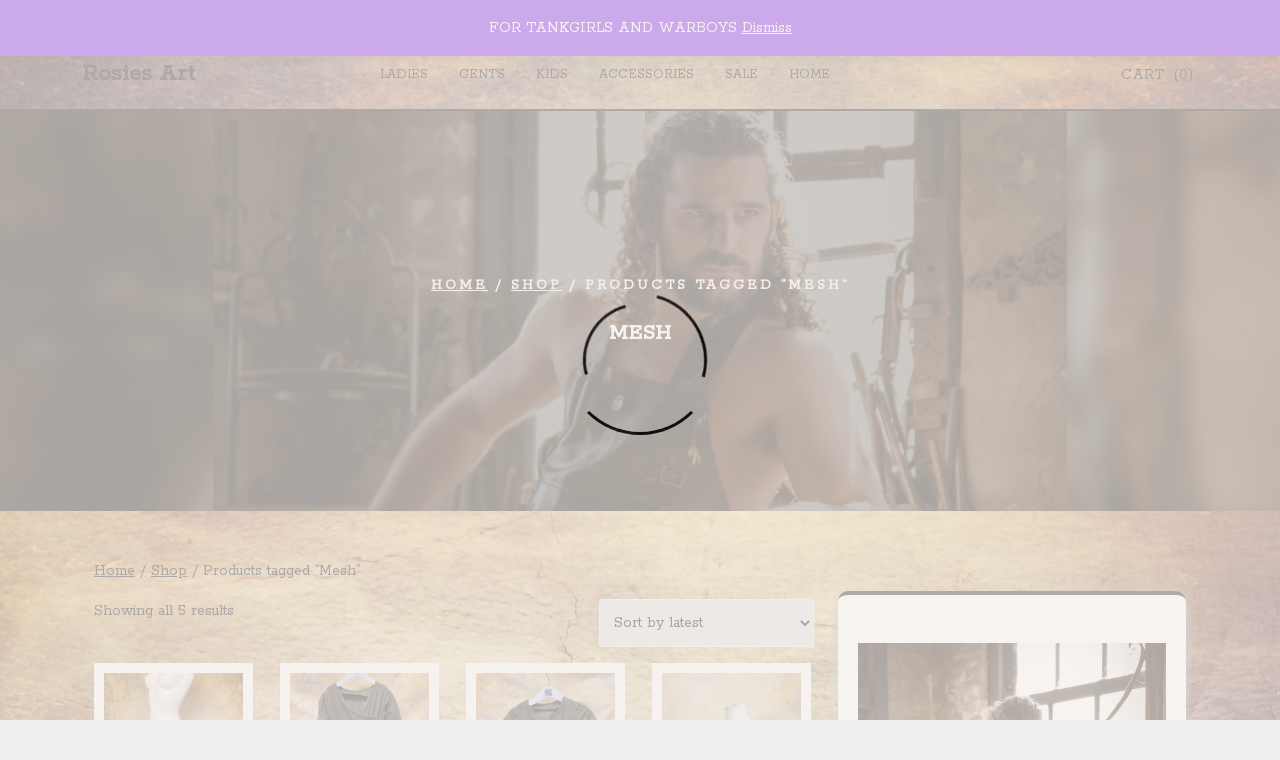

--- FILE ---
content_type: text/html; charset=UTF-8
request_url: https://www.rosiesart.nl/product-tag/mesh/
body_size: 15258
content:
<!DOCTYPE html>
<html lang="en-US" class="no-js no-svg">
<head>
	<meta charset="UTF-8">
	<meta name="viewport" content="width=device-width, initial-scale=1">
	<title>Mesh &#8211; Rosies Art</title>
<meta name='robots' content='max-image-preview:large' />
	<style>img:is([sizes="auto" i], [sizes^="auto," i]) { contain-intrinsic-size: 3000px 1500px }</style>
	<script>window._wca = window._wca || [];</script>
<link rel='dns-prefetch' href='//stats.wp.com' />
<link rel='dns-prefetch' href='//fonts.googleapis.com' />
<link rel="alternate" type="application/rss+xml" title="Rosies Art &raquo; Feed" href="https://www.rosiesart.nl/feed/" />
<link rel="alternate" type="application/rss+xml" title="Rosies Art &raquo; Comments Feed" href="https://www.rosiesart.nl/comments/feed/" />
<link rel="alternate" type="application/rss+xml" title="Rosies Art &raquo; Mesh Tag Feed" href="https://www.rosiesart.nl/product-tag/mesh/feed/" />
<script type="text/javascript">
/* <![CDATA[ */
window._wpemojiSettings = {"baseUrl":"https:\/\/s.w.org\/images\/core\/emoji\/16.0.1\/72x72\/","ext":".png","svgUrl":"https:\/\/s.w.org\/images\/core\/emoji\/16.0.1\/svg\/","svgExt":".svg","source":{"concatemoji":"https:\/\/www.rosiesart.nl\/wp-includes\/js\/wp-emoji-release.min.js?ver=6.8.3"}};
/*! This file is auto-generated */
!function(s,n){var o,i,e;function c(e){try{var t={supportTests:e,timestamp:(new Date).valueOf()};sessionStorage.setItem(o,JSON.stringify(t))}catch(e){}}function p(e,t,n){e.clearRect(0,0,e.canvas.width,e.canvas.height),e.fillText(t,0,0);var t=new Uint32Array(e.getImageData(0,0,e.canvas.width,e.canvas.height).data),a=(e.clearRect(0,0,e.canvas.width,e.canvas.height),e.fillText(n,0,0),new Uint32Array(e.getImageData(0,0,e.canvas.width,e.canvas.height).data));return t.every(function(e,t){return e===a[t]})}function u(e,t){e.clearRect(0,0,e.canvas.width,e.canvas.height),e.fillText(t,0,0);for(var n=e.getImageData(16,16,1,1),a=0;a<n.data.length;a++)if(0!==n.data[a])return!1;return!0}function f(e,t,n,a){switch(t){case"flag":return n(e,"\ud83c\udff3\ufe0f\u200d\u26a7\ufe0f","\ud83c\udff3\ufe0f\u200b\u26a7\ufe0f")?!1:!n(e,"\ud83c\udde8\ud83c\uddf6","\ud83c\udde8\u200b\ud83c\uddf6")&&!n(e,"\ud83c\udff4\udb40\udc67\udb40\udc62\udb40\udc65\udb40\udc6e\udb40\udc67\udb40\udc7f","\ud83c\udff4\u200b\udb40\udc67\u200b\udb40\udc62\u200b\udb40\udc65\u200b\udb40\udc6e\u200b\udb40\udc67\u200b\udb40\udc7f");case"emoji":return!a(e,"\ud83e\udedf")}return!1}function g(e,t,n,a){var r="undefined"!=typeof WorkerGlobalScope&&self instanceof WorkerGlobalScope?new OffscreenCanvas(300,150):s.createElement("canvas"),o=r.getContext("2d",{willReadFrequently:!0}),i=(o.textBaseline="top",o.font="600 32px Arial",{});return e.forEach(function(e){i[e]=t(o,e,n,a)}),i}function t(e){var t=s.createElement("script");t.src=e,t.defer=!0,s.head.appendChild(t)}"undefined"!=typeof Promise&&(o="wpEmojiSettingsSupports",i=["flag","emoji"],n.supports={everything:!0,everythingExceptFlag:!0},e=new Promise(function(e){s.addEventListener("DOMContentLoaded",e,{once:!0})}),new Promise(function(t){var n=function(){try{var e=JSON.parse(sessionStorage.getItem(o));if("object"==typeof e&&"number"==typeof e.timestamp&&(new Date).valueOf()<e.timestamp+604800&&"object"==typeof e.supportTests)return e.supportTests}catch(e){}return null}();if(!n){if("undefined"!=typeof Worker&&"undefined"!=typeof OffscreenCanvas&&"undefined"!=typeof URL&&URL.createObjectURL&&"undefined"!=typeof Blob)try{var e="postMessage("+g.toString()+"("+[JSON.stringify(i),f.toString(),p.toString(),u.toString()].join(",")+"));",a=new Blob([e],{type:"text/javascript"}),r=new Worker(URL.createObjectURL(a),{name:"wpTestEmojiSupports"});return void(r.onmessage=function(e){c(n=e.data),r.terminate(),t(n)})}catch(e){}c(n=g(i,f,p,u))}t(n)}).then(function(e){for(var t in e)n.supports[t]=e[t],n.supports.everything=n.supports.everything&&n.supports[t],"flag"!==t&&(n.supports.everythingExceptFlag=n.supports.everythingExceptFlag&&n.supports[t]);n.supports.everythingExceptFlag=n.supports.everythingExceptFlag&&!n.supports.flag,n.DOMReady=!1,n.readyCallback=function(){n.DOMReady=!0}}).then(function(){return e}).then(function(){var e;n.supports.everything||(n.readyCallback(),(e=n.source||{}).concatemoji?t(e.concatemoji):e.wpemoji&&e.twemoji&&(t(e.twemoji),t(e.wpemoji)))}))}((window,document),window._wpemojiSettings);
/* ]]> */
</script>
<style id='wp-emoji-styles-inline-css' type='text/css'>

	img.wp-smiley, img.emoji {
		display: inline !important;
		border: none !important;
		box-shadow: none !important;
		height: 1em !important;
		width: 1em !important;
		margin: 0 0.07em !important;
		vertical-align: -0.1em !important;
		background: none !important;
		padding: 0 !important;
	}
</style>
<link rel='stylesheet' id='wp-block-library-css' href='https://www.rosiesart.nl/wp-includes/css/dist/block-library/style.min.css?ver=6.8.3' type='text/css' media='all' />
<style id='wp-block-library-theme-inline-css' type='text/css'>
.wp-block-audio :where(figcaption){color:#555;font-size:13px;text-align:center}.is-dark-theme .wp-block-audio :where(figcaption){color:#ffffffa6}.wp-block-audio{margin:0 0 1em}.wp-block-code{border:1px solid #ccc;border-radius:4px;font-family:Menlo,Consolas,monaco,monospace;padding:.8em 1em}.wp-block-embed :where(figcaption){color:#555;font-size:13px;text-align:center}.is-dark-theme .wp-block-embed :where(figcaption){color:#ffffffa6}.wp-block-embed{margin:0 0 1em}.blocks-gallery-caption{color:#555;font-size:13px;text-align:center}.is-dark-theme .blocks-gallery-caption{color:#ffffffa6}:root :where(.wp-block-image figcaption){color:#555;font-size:13px;text-align:center}.is-dark-theme :root :where(.wp-block-image figcaption){color:#ffffffa6}.wp-block-image{margin:0 0 1em}.wp-block-pullquote{border-bottom:4px solid;border-top:4px solid;color:currentColor;margin-bottom:1.75em}.wp-block-pullquote cite,.wp-block-pullquote footer,.wp-block-pullquote__citation{color:currentColor;font-size:.8125em;font-style:normal;text-transform:uppercase}.wp-block-quote{border-left:.25em solid;margin:0 0 1.75em;padding-left:1em}.wp-block-quote cite,.wp-block-quote footer{color:currentColor;font-size:.8125em;font-style:normal;position:relative}.wp-block-quote:where(.has-text-align-right){border-left:none;border-right:.25em solid;padding-left:0;padding-right:1em}.wp-block-quote:where(.has-text-align-center){border:none;padding-left:0}.wp-block-quote.is-large,.wp-block-quote.is-style-large,.wp-block-quote:where(.is-style-plain){border:none}.wp-block-search .wp-block-search__label{font-weight:700}.wp-block-search__button{border:1px solid #ccc;padding:.375em .625em}:where(.wp-block-group.has-background){padding:1.25em 2.375em}.wp-block-separator.has-css-opacity{opacity:.4}.wp-block-separator{border:none;border-bottom:2px solid;margin-left:auto;margin-right:auto}.wp-block-separator.has-alpha-channel-opacity{opacity:1}.wp-block-separator:not(.is-style-wide):not(.is-style-dots){width:100px}.wp-block-separator.has-background:not(.is-style-dots){border-bottom:none;height:1px}.wp-block-separator.has-background:not(.is-style-wide):not(.is-style-dots){height:2px}.wp-block-table{margin:0 0 1em}.wp-block-table td,.wp-block-table th{word-break:normal}.wp-block-table :where(figcaption){color:#555;font-size:13px;text-align:center}.is-dark-theme .wp-block-table :where(figcaption){color:#ffffffa6}.wp-block-video :where(figcaption){color:#555;font-size:13px;text-align:center}.is-dark-theme .wp-block-video :where(figcaption){color:#ffffffa6}.wp-block-video{margin:0 0 1em}:root :where(.wp-block-template-part.has-background){margin-bottom:0;margin-top:0;padding:1.25em 2.375em}
</style>
<style id='classic-theme-styles-inline-css' type='text/css'>
/*! This file is auto-generated */
.wp-block-button__link{color:#fff;background-color:#32373c;border-radius:9999px;box-shadow:none;text-decoration:none;padding:calc(.667em + 2px) calc(1.333em + 2px);font-size:1.125em}.wp-block-file__button{background:#32373c;color:#fff;text-decoration:none}
</style>
<link rel='stylesheet' id='mediaelement-css' href='https://www.rosiesart.nl/wp-includes/js/mediaelement/mediaelementplayer-legacy.min.css?ver=4.2.17' type='text/css' media='all' />
<link rel='stylesheet' id='wp-mediaelement-css' href='https://www.rosiesart.nl/wp-includes/js/mediaelement/wp-mediaelement.min.css?ver=6.8.3' type='text/css' media='all' />
<style id='jetpack-sharing-buttons-style-inline-css' type='text/css'>
.jetpack-sharing-buttons__services-list{display:flex;flex-direction:row;flex-wrap:wrap;gap:0;list-style-type:none;margin:5px;padding:0}.jetpack-sharing-buttons__services-list.has-small-icon-size{font-size:12px}.jetpack-sharing-buttons__services-list.has-normal-icon-size{font-size:16px}.jetpack-sharing-buttons__services-list.has-large-icon-size{font-size:24px}.jetpack-sharing-buttons__services-list.has-huge-icon-size{font-size:36px}@media print{.jetpack-sharing-buttons__services-list{display:none!important}}.editor-styles-wrapper .wp-block-jetpack-sharing-buttons{gap:0;padding-inline-start:0}ul.jetpack-sharing-buttons__services-list.has-background{padding:1.25em 2.375em}
</style>
<style id='global-styles-inline-css' type='text/css'>
:root{--wp--preset--aspect-ratio--square: 1;--wp--preset--aspect-ratio--4-3: 4/3;--wp--preset--aspect-ratio--3-4: 3/4;--wp--preset--aspect-ratio--3-2: 3/2;--wp--preset--aspect-ratio--2-3: 2/3;--wp--preset--aspect-ratio--16-9: 16/9;--wp--preset--aspect-ratio--9-16: 9/16;--wp--preset--color--black: #000000;--wp--preset--color--cyan-bluish-gray: #abb8c3;--wp--preset--color--white: #ffffff;--wp--preset--color--pale-pink: #f78da7;--wp--preset--color--vivid-red: #cf2e2e;--wp--preset--color--luminous-vivid-orange: #ff6900;--wp--preset--color--luminous-vivid-amber: #fcb900;--wp--preset--color--light-green-cyan: #7bdcb5;--wp--preset--color--vivid-green-cyan: #00d084;--wp--preset--color--pale-cyan-blue: #8ed1fc;--wp--preset--color--vivid-cyan-blue: #0693e3;--wp--preset--color--vivid-purple: #9b51e0;--wp--preset--gradient--vivid-cyan-blue-to-vivid-purple: linear-gradient(135deg,rgba(6,147,227,1) 0%,rgb(155,81,224) 100%);--wp--preset--gradient--light-green-cyan-to-vivid-green-cyan: linear-gradient(135deg,rgb(122,220,180) 0%,rgb(0,208,130) 100%);--wp--preset--gradient--luminous-vivid-amber-to-luminous-vivid-orange: linear-gradient(135deg,rgba(252,185,0,1) 0%,rgba(255,105,0,1) 100%);--wp--preset--gradient--luminous-vivid-orange-to-vivid-red: linear-gradient(135deg,rgba(255,105,0,1) 0%,rgb(207,46,46) 100%);--wp--preset--gradient--very-light-gray-to-cyan-bluish-gray: linear-gradient(135deg,rgb(238,238,238) 0%,rgb(169,184,195) 100%);--wp--preset--gradient--cool-to-warm-spectrum: linear-gradient(135deg,rgb(74,234,220) 0%,rgb(151,120,209) 20%,rgb(207,42,186) 40%,rgb(238,44,130) 60%,rgb(251,105,98) 80%,rgb(254,248,76) 100%);--wp--preset--gradient--blush-light-purple: linear-gradient(135deg,rgb(255,206,236) 0%,rgb(152,150,240) 100%);--wp--preset--gradient--blush-bordeaux: linear-gradient(135deg,rgb(254,205,165) 0%,rgb(254,45,45) 50%,rgb(107,0,62) 100%);--wp--preset--gradient--luminous-dusk: linear-gradient(135deg,rgb(255,203,112) 0%,rgb(199,81,192) 50%,rgb(65,88,208) 100%);--wp--preset--gradient--pale-ocean: linear-gradient(135deg,rgb(255,245,203) 0%,rgb(182,227,212) 50%,rgb(51,167,181) 100%);--wp--preset--gradient--electric-grass: linear-gradient(135deg,rgb(202,248,128) 0%,rgb(113,206,126) 100%);--wp--preset--gradient--midnight: linear-gradient(135deg,rgb(2,3,129) 0%,rgb(40,116,252) 100%);--wp--preset--font-size--small: 13px;--wp--preset--font-size--medium: 20px;--wp--preset--font-size--large: 36px;--wp--preset--font-size--x-large: 42px;--wp--preset--spacing--20: 0.44rem;--wp--preset--spacing--30: 0.67rem;--wp--preset--spacing--40: 1rem;--wp--preset--spacing--50: 1.5rem;--wp--preset--spacing--60: 2.25rem;--wp--preset--spacing--70: 3.38rem;--wp--preset--spacing--80: 5.06rem;--wp--preset--shadow--natural: 6px 6px 9px rgba(0, 0, 0, 0.2);--wp--preset--shadow--deep: 12px 12px 50px rgba(0, 0, 0, 0.4);--wp--preset--shadow--sharp: 6px 6px 0px rgba(0, 0, 0, 0.2);--wp--preset--shadow--outlined: 6px 6px 0px -3px rgba(255, 255, 255, 1), 6px 6px rgba(0, 0, 0, 1);--wp--preset--shadow--crisp: 6px 6px 0px rgba(0, 0, 0, 1);}:where(.is-layout-flex){gap: 0.5em;}:where(.is-layout-grid){gap: 0.5em;}body .is-layout-flex{display: flex;}.is-layout-flex{flex-wrap: wrap;align-items: center;}.is-layout-flex > :is(*, div){margin: 0;}body .is-layout-grid{display: grid;}.is-layout-grid > :is(*, div){margin: 0;}:where(.wp-block-columns.is-layout-flex){gap: 2em;}:where(.wp-block-columns.is-layout-grid){gap: 2em;}:where(.wp-block-post-template.is-layout-flex){gap: 1.25em;}:where(.wp-block-post-template.is-layout-grid){gap: 1.25em;}.has-black-color{color: var(--wp--preset--color--black) !important;}.has-cyan-bluish-gray-color{color: var(--wp--preset--color--cyan-bluish-gray) !important;}.has-white-color{color: var(--wp--preset--color--white) !important;}.has-pale-pink-color{color: var(--wp--preset--color--pale-pink) !important;}.has-vivid-red-color{color: var(--wp--preset--color--vivid-red) !important;}.has-luminous-vivid-orange-color{color: var(--wp--preset--color--luminous-vivid-orange) !important;}.has-luminous-vivid-amber-color{color: var(--wp--preset--color--luminous-vivid-amber) !important;}.has-light-green-cyan-color{color: var(--wp--preset--color--light-green-cyan) !important;}.has-vivid-green-cyan-color{color: var(--wp--preset--color--vivid-green-cyan) !important;}.has-pale-cyan-blue-color{color: var(--wp--preset--color--pale-cyan-blue) !important;}.has-vivid-cyan-blue-color{color: var(--wp--preset--color--vivid-cyan-blue) !important;}.has-vivid-purple-color{color: var(--wp--preset--color--vivid-purple) !important;}.has-black-background-color{background-color: var(--wp--preset--color--black) !important;}.has-cyan-bluish-gray-background-color{background-color: var(--wp--preset--color--cyan-bluish-gray) !important;}.has-white-background-color{background-color: var(--wp--preset--color--white) !important;}.has-pale-pink-background-color{background-color: var(--wp--preset--color--pale-pink) !important;}.has-vivid-red-background-color{background-color: var(--wp--preset--color--vivid-red) !important;}.has-luminous-vivid-orange-background-color{background-color: var(--wp--preset--color--luminous-vivid-orange) !important;}.has-luminous-vivid-amber-background-color{background-color: var(--wp--preset--color--luminous-vivid-amber) !important;}.has-light-green-cyan-background-color{background-color: var(--wp--preset--color--light-green-cyan) !important;}.has-vivid-green-cyan-background-color{background-color: var(--wp--preset--color--vivid-green-cyan) !important;}.has-pale-cyan-blue-background-color{background-color: var(--wp--preset--color--pale-cyan-blue) !important;}.has-vivid-cyan-blue-background-color{background-color: var(--wp--preset--color--vivid-cyan-blue) !important;}.has-vivid-purple-background-color{background-color: var(--wp--preset--color--vivid-purple) !important;}.has-black-border-color{border-color: var(--wp--preset--color--black) !important;}.has-cyan-bluish-gray-border-color{border-color: var(--wp--preset--color--cyan-bluish-gray) !important;}.has-white-border-color{border-color: var(--wp--preset--color--white) !important;}.has-pale-pink-border-color{border-color: var(--wp--preset--color--pale-pink) !important;}.has-vivid-red-border-color{border-color: var(--wp--preset--color--vivid-red) !important;}.has-luminous-vivid-orange-border-color{border-color: var(--wp--preset--color--luminous-vivid-orange) !important;}.has-luminous-vivid-amber-border-color{border-color: var(--wp--preset--color--luminous-vivid-amber) !important;}.has-light-green-cyan-border-color{border-color: var(--wp--preset--color--light-green-cyan) !important;}.has-vivid-green-cyan-border-color{border-color: var(--wp--preset--color--vivid-green-cyan) !important;}.has-pale-cyan-blue-border-color{border-color: var(--wp--preset--color--pale-cyan-blue) !important;}.has-vivid-cyan-blue-border-color{border-color: var(--wp--preset--color--vivid-cyan-blue) !important;}.has-vivid-purple-border-color{border-color: var(--wp--preset--color--vivid-purple) !important;}.has-vivid-cyan-blue-to-vivid-purple-gradient-background{background: var(--wp--preset--gradient--vivid-cyan-blue-to-vivid-purple) !important;}.has-light-green-cyan-to-vivid-green-cyan-gradient-background{background: var(--wp--preset--gradient--light-green-cyan-to-vivid-green-cyan) !important;}.has-luminous-vivid-amber-to-luminous-vivid-orange-gradient-background{background: var(--wp--preset--gradient--luminous-vivid-amber-to-luminous-vivid-orange) !important;}.has-luminous-vivid-orange-to-vivid-red-gradient-background{background: var(--wp--preset--gradient--luminous-vivid-orange-to-vivid-red) !important;}.has-very-light-gray-to-cyan-bluish-gray-gradient-background{background: var(--wp--preset--gradient--very-light-gray-to-cyan-bluish-gray) !important;}.has-cool-to-warm-spectrum-gradient-background{background: var(--wp--preset--gradient--cool-to-warm-spectrum) !important;}.has-blush-light-purple-gradient-background{background: var(--wp--preset--gradient--blush-light-purple) !important;}.has-blush-bordeaux-gradient-background{background: var(--wp--preset--gradient--blush-bordeaux) !important;}.has-luminous-dusk-gradient-background{background: var(--wp--preset--gradient--luminous-dusk) !important;}.has-pale-ocean-gradient-background{background: var(--wp--preset--gradient--pale-ocean) !important;}.has-electric-grass-gradient-background{background: var(--wp--preset--gradient--electric-grass) !important;}.has-midnight-gradient-background{background: var(--wp--preset--gradient--midnight) !important;}.has-small-font-size{font-size: var(--wp--preset--font-size--small) !important;}.has-medium-font-size{font-size: var(--wp--preset--font-size--medium) !important;}.has-large-font-size{font-size: var(--wp--preset--font-size--large) !important;}.has-x-large-font-size{font-size: var(--wp--preset--font-size--x-large) !important;}
:where(.wp-block-post-template.is-layout-flex){gap: 1.25em;}:where(.wp-block-post-template.is-layout-grid){gap: 1.25em;}
:where(.wp-block-columns.is-layout-flex){gap: 2em;}:where(.wp-block-columns.is-layout-grid){gap: 2em;}
:root :where(.wp-block-pullquote){font-size: 1.5em;line-height: 1.6;}
</style>
<link rel='stylesheet' id='scroll-top-css-css' href='https://www.rosiesart.nl/wp-content/plugins/scroll-top/assets/css/scroll-top.css?ver=1.5.5' type='text/css' media='all' />
<link rel='stylesheet' id='woocommerce-layout-css' href='https://www.rosiesart.nl/wp-content/plugins/woocommerce/assets/css/woocommerce-layout.css?ver=10.2.2' type='text/css' media='all' />
<style id='woocommerce-layout-inline-css' type='text/css'>

	.infinite-scroll .woocommerce-pagination {
		display: none;
	}
</style>
<link rel='stylesheet' id='woocommerce-smallscreen-css' href='https://www.rosiesart.nl/wp-content/plugins/woocommerce/assets/css/woocommerce-smallscreen.css?ver=10.2.2' type='text/css' media='only screen and (max-width: 768px)' />
<link rel='stylesheet' id='woocommerce-general-css' href='https://www.rosiesart.nl/wp-content/plugins/woocommerce/assets/css/woocommerce.css?ver=10.2.2' type='text/css' media='all' />
<style id='woocommerce-inline-inline-css' type='text/css'>
.woocommerce form .form-row .required { visibility: visible; }
</style>
<link rel='stylesheet' id='brands-styles-css' href='https://www.rosiesart.nl/wp-content/plugins/woocommerce/assets/css/brands.css?ver=10.2.2' type='text/css' media='all' />
<link rel='stylesheet' id='boutique-designer-shop-headings-fonts-css' href='//fonts.googleapis.com/css?family=Rokkitt%3A400&#038;ver=6.8.3' type='text/css' media='all' />
<link rel='stylesheet' id='boutique-designer-shop-body-fonts-css' href='//fonts.googleapis.com/css?family=Rokkitt%3A400&#038;ver=6.8.3' type='text/css' media='all' />
<link rel='stylesheet' id='boutique-designer-shop-fonts-css' href='//fonts.googleapis.com/css?family=Arsenal%3Aital%2Cwght%400%2C400%3B0%2C700%3B1%2C400%3B1%2C700%7CJost%3Aital%2Cwght%400%2C100%3B0%2C200%3B0%2C300%3B0%2C400%3B0%2C500%3B0%2C600%3B0%2C700%3B0%2C800%3B0%2C900%3B1%2C100%3B1%2C200%3B1%2C300%3B1%2C400%3B1%2C500%3B1%2C600%3B1%2C700%3B1%2C800%3B1%2C900&#038;ver=6.8.3' type='text/css' media='all' />
<link rel='stylesheet' id='bootstrap-style-css' href='https://www.rosiesart.nl/wp-content/themes/boutique-designer-shop/assets/css/bootstrap.css?ver=6.8.3' type='text/css' media='all' />
<link rel='stylesheet' id='boutique-designer-shop-style-css' href='https://www.rosiesart.nl/wp-content/themes/boutique-designer-shop/style.css?ver=6.8.3' type='text/css' media='all' />
<style id='boutique-designer-shop-style-inline-css' type='text/css'>
.scroll-top button{}.scroll-top .scrollup{background-color: #121212 !important;border-color: #121212;}nav#top_gb_menu ul li a{text-transform: uppercase ;}#slider .carousel-caption{text-align:left; left:15%; right:30%}@media screen and (max-width:1199px){#slider .carousel-caption{right: 20%; left: 15%} }@media screen and (max-width:991px){#slider .carousel-caption{right: 15%; left: 15%} }.fixed_header.fixed {position: static;}.custom-logo-link img{max-width: 250px;}body{max-width: 100%;}.site-info{text-align:center;}#slider .home-btn {}@media screen and (max-width: 600px) {}.scrollup {}@media screen and (max-width: 600px) {}.archieve_breadcrumb {}@media screen and (max-width: 600px) {}.single_breadcrumb {}@media screen and (max-width: 600px) {}.woocommerce-breadcrumb {}@media screen and (max-width: 600px) {}:root {--theme-color: #121212;--theme-text-color: #121212;--theme-second-color: #f4eee9;--theme-footer-color: #121212;--theme-color-white: #ffffff;}#slider img {opacity: 1}#slider .carousel-caption h2 {color: #ffffff;}#slider .carousel-caption h3 {color: #ffffff;}#slider .slider-excerpt {color: #ffffff;}.logo h1,.site-title,.site-title a,.logo h1 a{font-size: 25px;}p.site-description{font-size: 15px;}.gb_nav_menu li a{font-size: 14px;}

        .header-image, .woocommerce-page .single-post-image {
			background-image:url('https://www.rosiesart.nl/wp-content/uploads/2024/01/cropped-Untitled-1-scaled-1.jpg');
			background-position: top;
			background-size:cover;
			background-repeat:no-repeat;
		}
h1, h2, h3, h4, h5, h6 { font-family: Rokkitt; }
body, button, input, select, textarea { font-family: Rokkitt !important; }

</style>
<link rel='stylesheet' id='font-awesome-style-css' href='https://www.rosiesart.nl/wp-content/themes/boutique-designer-shop/assets/css/fontawesome-all.css?ver=6.8.3' type='text/css' media='all' />
<link rel='stylesheet' id='boutique-designer-shop-block-style-css' href='https://www.rosiesart.nl/wp-content/themes/boutique-designer-shop/assets/css/blocks.css?ver=6.8.3' type='text/css' media='all' />
<link rel='stylesheet' id='boutique-designer-shop-animate-css-css' href='https://www.rosiesart.nl/wp-content/themes/boutique-designer-shop/assets/css/animate.css?ver=6.8.3' type='text/css' media='all' />
<script type="text/javascript" src="https://www.rosiesart.nl/wp-includes/js/jquery/jquery.min.js?ver=3.7.1" id="jquery-core-js"></script>
<script type="text/javascript" src="https://www.rosiesart.nl/wp-includes/js/jquery/jquery-migrate.min.js?ver=3.4.1" id="jquery-migrate-js"></script>
<script type="text/javascript" src="https://www.rosiesart.nl/wp-content/plugins/woocommerce/assets/js/jquery-blockui/jquery.blockUI.min.js?ver=2.7.0-wc.10.2.2" id="jquery-blockui-js" defer="defer" data-wp-strategy="defer"></script>
<script type="text/javascript" id="wc-add-to-cart-js-extra">
/* <![CDATA[ */
var wc_add_to_cart_params = {"ajax_url":"\/wp-admin\/admin-ajax.php","wc_ajax_url":"\/?wc-ajax=%%endpoint%%","i18n_view_cart":"View cart","cart_url":"https:\/\/www.rosiesart.nl\/cart\/","is_cart":"","cart_redirect_after_add":"no"};
/* ]]> */
</script>
<script type="text/javascript" src="https://www.rosiesart.nl/wp-content/plugins/woocommerce/assets/js/frontend/add-to-cart.min.js?ver=10.2.2" id="wc-add-to-cart-js" defer="defer" data-wp-strategy="defer"></script>
<script type="text/javascript" src="https://www.rosiesart.nl/wp-content/plugins/woocommerce/assets/js/js-cookie/js.cookie.min.js?ver=2.1.4-wc.10.2.2" id="js-cookie-js" defer="defer" data-wp-strategy="defer"></script>
<script type="text/javascript" id="woocommerce-js-extra">
/* <![CDATA[ */
var woocommerce_params = {"ajax_url":"\/wp-admin\/admin-ajax.php","wc_ajax_url":"\/?wc-ajax=%%endpoint%%","i18n_password_show":"Show password","i18n_password_hide":"Hide password"};
/* ]]> */
</script>
<script type="text/javascript" src="https://www.rosiesart.nl/wp-content/plugins/woocommerce/assets/js/frontend/woocommerce.min.js?ver=10.2.2" id="woocommerce-js" defer="defer" data-wp-strategy="defer"></script>
<script type="text/javascript" id="WCPAY_ASSETS-js-extra">
/* <![CDATA[ */
var wcpayAssets = {"url":"https:\/\/www.rosiesart.nl\/wp-content\/plugins\/woocommerce-payments\/dist\/"};
/* ]]> */
</script>
<script type="text/javascript" src="https://www.rosiesart.nl/wp-content/themes/boutique-designer-shop/assets/js/theme-script.js?ver=1" id="boutique-designer-shop-custom.js-js"></script>
<script type="text/javascript" src="https://www.rosiesart.nl/wp-content/themes/boutique-designer-shop/assets/js/navigation-focus.js?ver=1" id="boutique-designer-shop-navigation-focus-js"></script>
<script type="text/javascript" src="https://www.rosiesart.nl/wp-content/themes/boutique-designer-shop/assets/js/bootstrap.js?ver=1" id="bootstrap-js-js"></script>
<script type="text/javascript" src="https://www.rosiesart.nl/wp-content/themes/boutique-designer-shop/assets/js/wow.js?ver=1" id="boutique-designer-shop-wow-js-js"></script>
<script type="text/javascript" src="https://stats.wp.com/s-202548.js" id="woocommerce-analytics-js" defer="defer" data-wp-strategy="defer"></script>
<link rel="https://api.w.org/" href="https://www.rosiesart.nl/wp-json/" /><link rel="alternate" title="JSON" type="application/json" href="https://www.rosiesart.nl/wp-json/wp/v2/product_tag/223" /><link rel="EditURI" type="application/rsd+xml" title="RSD" href="https://www.rosiesart.nl/xmlrpc.php?rsd" />
<meta name="generator" content="WordPress 6.8.3" />
<meta name="generator" content="WooCommerce 10.2.2" />
<!-- Scroll To Top -->
<style id="scrolltop-custom-style">
		#scrollUp {border-radius:3px;opacity:0.7;bottom:20px;right:20px;background:#000000;;}
		#scrollUp:hover{opacity:1;}
        .top-icon{stroke:#ffffff;}
        
		
		</style>
<!-- End Scroll Top - https://wordpress.org/plugins/scroll-top/ -->
	<style>img#wpstats{display:none}</style>
			<noscript><style>.woocommerce-product-gallery{ opacity: 1 !important; }</style></noscript>
	<style type="text/css" id="custom-background-css">
body.custom-background { background-color: #efefef; background-image: url("https://www.rosiesart.nl/wp-content/uploads/2024/01/texture_305_by_sirius_sdz-d5uhnal.jpg"); background-position: left top; background-size: auto; background-repeat: repeat; background-attachment: scroll; }
</style>
	<link rel="icon" href="https://www.rosiesart.nl/wp-content/uploads/2023/04/cropped-Harness-Kali-Moonshade-sidefront-32x32.jpg" sizes="32x32" />
<link rel="icon" href="https://www.rosiesart.nl/wp-content/uploads/2023/04/cropped-Harness-Kali-Moonshade-sidefront-192x192.jpg" sizes="192x192" />
<link rel="apple-touch-icon" href="https://www.rosiesart.nl/wp-content/uploads/2023/04/cropped-Harness-Kali-Moonshade-sidefront-180x180.jpg" />
<meta name="msapplication-TileImage" content="https://www.rosiesart.nl/wp-content/uploads/2023/04/cropped-Harness-Kali-Moonshade-sidefront-270x270.jpg" />
</head>

<body class="archive tax-product_tag term-mesh term-223 custom-background wp-embed-responsive wp-theme-boutique-designer-shop theme-boutique-designer-shop woocommerce woocommerce-page woocommerce-demo-store woocommerce-no-js hfeed has-header-image has-sidebar page-two-column">

<p role="complementary" aria-label="Store notice" class="woocommerce-store-notice demo_store" data-notice-id="ad7647556b2eb7261cc6745019d700c3" style="display:none;">FOR TANKGIRLS AND WARBOYS <a role="button" href="#" class="woocommerce-store-notice__dismiss-link">Dismiss</a></p>	<a class="skip-link screen-reader-text" href="#content">Skip to content</a>
						<div id="preloader" class="circle">
				<div id="loader"></div>
			</div>
				<div id="page" class="site">
		<div id="header">
			<div class="wrap_figure">
				<div class="top_bar py-2 wow slideInDown text-md-start text-center">
					<div class="container">
						<div class="row">
							<div class="col-lg-7 col-md-7 col-sm-12 align-self-center top-text">
															</div>
							<div class="col-lg-5 col-md-5 col-sm-12 align-self-center">
								<div class="row">
																			<div class="col-lg-8 col-md-7 col-6 align-self-center top-info text-md-end text-start">
											<p class="mb-0"><a href="mailto:rosiesartandmore@gmail.com">
                    							rosiesartandmore@gmail.com                  							</a></p>
										</div>
																										</div>
							</div>
						</div>
					</div>
				</div>
				<div class="menu_header fixed_header py-3 wow slideInUp">
					<div class="container">
						<div class="row">
							<div class="col-lg-3 col-sm-5 col-12 align-self-center">
								<div class="logo text-center text-sm-start">
							        				              								                						                  																				                      		<p class="site-title"><a href="https://www.rosiesart.nl/" rel="home">Rosies Art</a></p>
																	                  								                					                					                				              									    </div>
							</div>
							<div class="col-lg-7 col-sm-2 col-6 align-self-center ">
								<div class="toggle-menu gb_menu text-sm-center text-start">
									<button onclick="boutique_designer_shop_gb_Menu_open()" class="gb_toggle p-2"><i class="fas fa-bars"></i></button>
								</div>
				   				
<div id="gb_responsive" class="nav side_gb_nav">
	<nav id="top_gb_menu" class="gb_nav_menu" role="navigation" aria-label="Menu">
		<div class="gb_navigation clearfix"><ul id="menu-shop" class="clearfix mobile_nav mb-0 px-0"><li id="menu-item-114" class="menu-item menu-item-type-taxonomy menu-item-object-product_cat menu-item-114"><a href="https://www.rosiesart.nl/product-category/ladies/">Ladies</a></li>
<li id="menu-item-115" class="menu-item menu-item-type-taxonomy menu-item-object-product_cat menu-item-115"><a href="https://www.rosiesart.nl/product-category/gents/">Gents</a></li>
<li id="menu-item-116" class="menu-item menu-item-type-taxonomy menu-item-object-product_cat menu-item-116"><a href="https://www.rosiesart.nl/product-category/kids/">Kids</a></li>
<li id="menu-item-117" class="menu-item menu-item-type-taxonomy menu-item-object-product_cat menu-item-117"><a href="https://www.rosiesart.nl/product-category/accessories/">Accessories</a></li>
<li id="menu-item-118" class="menu-item menu-item-type-taxonomy menu-item-object-product_cat menu-item-118"><a href="https://www.rosiesart.nl/product-category/sale/">Sale</a></li>
<li id="menu-item-692" class="menu-item menu-item-type-post_type menu-item-object-page menu-item-home menu-item-692"><a href="https://www.rosiesart.nl/">Home</a></li>
</ul></div>		<a href="javascript:void(0)" class="closebtn gb_menu" onclick="boutique_designer_shop_gb_Menu_close()">x<span class="screen-reader-text">Close Menu</span></a>
	</nav>	
</div>							</div>
							<div class="col-lg-2 col-sm-5 col-6 top-cart ps-0 align-self-center text-end">
																																					<a href="https://www.rosiesart.nl/cart/" class="header-cart"><i class="fas fa-shopping-cart"></i><span>CART</span><span>(0)</span></a>
																								</div>
						</div>
					</div>
				</div>
			</div>
		</div>
	</div>

<header class="page-header">
	<div class="header-image"></div>
	<div class="internal-div">
		<div class="bread_crumb archieve_breadcrumb align-self-center text-center"><nav class="woocommerce-breadcrumb" aria-label="Breadcrumb"><a href="https://www.rosiesart.nl">Home</a> / <a href="https://www.rosiesart.nl/shop/">Shop</a> / Products tagged &ldquo;Mesh&rdquo;</nav></div>
		<h1 class="page-title mt-4 text-center">Mesh</h1>  
	</div>
</header>

<main id="content">
	<div class="container mt-5">
		<div class="row m-0">
							<div class="col-lg-8 col-md-8">
					<div id="primary" class="content-area boutique-designer-shop"><main id="main" class="site-main" role="main"><nav class="woocommerce-breadcrumb" aria-label="Breadcrumb"><a href="https://www.rosiesart.nl">Home</a> / <a href="https://www.rosiesart.nl/shop/">Shop</a> / Products tagged &ldquo;Mesh&rdquo;</nav>					<header class="woocommerce-products-header">
						<header class="woocommerce-products-header">
			<h1 class="woocommerce-products-header__title page-title">Mesh</h1>
	
	</header>
					</header>

					<div class="woocommerce-notices-wrapper"></div><p class="woocommerce-result-count" role="alert" aria-relevant="all" data-is-sorted-by="true">
	Showing all 5 results<span class="screen-reader-text">Sorted by latest</span></p>
<form class="woocommerce-ordering" method="get">
		<select
		name="orderby"
		class="orderby"
					aria-label="Shop order"
			>
					<option value="popularity" >Sort by popularity</option>
					<option value="date"  selected='selected'>Sort by latest</option>
					<option value="price" >Sort by price: low to high</option>
					<option value="price-desc" >Sort by price: high to low</option>
			</select>
	<input type="hidden" name="paged" value="1" />
	</form>
<ul class="products columns-4">
<li class="product type-product post-1395 status-publish first instock product_cat-ladies product_cat-skirts product_tag-apocalyptic product_tag-army product_tag-cosplay product_tag-cyberpunk product_tag-depthcharger product_tag-dystopia product_tag-dystopian product_tag-endtime product_tag-fallout product_tag-fantasy product_tag-furyroad product_tag-grey product_tag-hankerchief product_tag-long-skirt product_tag-mad-max product_tag-medium product_tag-mesh product_tag-nukacola product_tag-post-apoc product_tag-post-apocalyptic product_tag-postapoc product_tag-postapocalypse product_tag-postapocalyptic product_tag-postapocalypticworld product_tag-s product_tag-size-m product_tag-skirt product_tag-small product_tag-trailblazer product_tag-vittoria product_tag-wasteland product_tag-wastelander has-post-thumbnail featured sold-individually taxable shipping-taxable purchasable product-type-simple">
	<a href="https://www.rosiesart.nl/shop/skirt-vittoria-trailblazer-size-s-m/" class="woocommerce-LoopProduct-link woocommerce-loop-product__link"><img width="898" height="1197" src="https://www.rosiesart.nl/wp-content/uploads/2024/02/Skirt-Vittoria-Trailblazer-size-S-M-sidefront.jpg" class="attachment-woocommerce_thumbnail size-woocommerce_thumbnail" alt="Skirt Vittoria Trailblazer size S-M" decoding="async" fetchpriority="high" /><h2 class="woocommerce-loop-product__title">Skirt Vittoria Trailblazer size S-M</h2>
	<span class="price"><span class="woocommerce-Price-amount amount"><bdi><span class="woocommerce-Price-currencySymbol">&euro;</span>79.00</bdi></span> <small class="woocommerce-price-suffix">Incl tax.</small></span>
</a><a href="/product-tag/mesh/?add-to-cart=1395" aria-describedby="woocommerce_loop_add_to_cart_link_describedby_1395" data-quantity="1" class="button product_type_simple add_to_cart_button ajax_add_to_cart" data-product_id="1395" data-product_sku="RHODD-145" aria-label="Add to cart: &ldquo;Skirt Vittoria Trailblazer size S-M&rdquo;" rel="nofollow" data-success_message="&ldquo;Skirt Vittoria Trailblazer size S-M&rdquo; has been added to your cart" role="button">Add to cart</a>	<span id="woocommerce_loop_add_to_cart_link_describedby_1395" class="screen-reader-text">
			</span>
</li>
<li class="product type-product post-1180 status-publish instock product_cat-kids product_tag-apocalyptic product_tag-children product_tag-cosplay product_tag-cyberpunk product_tag-dress product_tag-dystopia product_tag-dystopian product_tag-endtime product_tag-fallout product_tag-furyroad product_tag-green product_tag-kids product_tag-mad-max product_tag-mesh product_tag-nini product_tag-nukacola product_tag-pathfinder product_tag-post-apoc product_tag-post-apocalyptic product_tag-postapoc product_tag-postapocalypse product_tag-postapocalyptic product_tag-postapocalypticworld product_tag-size-122 product_tag-size-6 product_tag-wasteland product_tag-wastelander product_tag-wrap has-post-thumbnail featured taxable shipping-taxable purchasable product-type-simple">
	<a href="https://www.rosiesart.nl/shop/dress-nini-pathfinder-size-122/" class="woocommerce-LoopProduct-link woocommerce-loop-product__link"><img width="898" height="1197" src="https://www.rosiesart.nl/wp-content/uploads/2024/01/Dress-Nini-Pathfinder-size-122-front.jpg" class="attachment-woocommerce_thumbnail size-woocommerce_thumbnail" alt="Dress Nini Pathfinder size 122" decoding="async" /><h2 class="woocommerce-loop-product__title">Dress Nini Pathfinder size 122</h2>
	<span class="price"><span class="woocommerce-Price-amount amount"><bdi><span class="woocommerce-Price-currencySymbol">&euro;</span>34.00</bdi></span> <small class="woocommerce-price-suffix">Incl tax.</small></span>
</a><a href="/product-tag/mesh/?add-to-cart=1180" aria-describedby="woocommerce_loop_add_to_cart_link_describedby_1180" data-quantity="1" class="button product_type_simple add_to_cart_button ajax_add_to_cart" data-product_id="1180" data-product_sku="RHODD-116" aria-label="Add to cart: &ldquo;Dress Nini Pathfinder size 122&rdquo;" rel="nofollow" data-success_message="&ldquo;Dress Nini Pathfinder size 122&rdquo; has been added to your cart" role="button">Add to cart</a>	<span id="woocommerce_loop_add_to_cart_link_describedby_1180" class="screen-reader-text">
			</span>
</li>
<li class="product type-product post-1175 status-publish instock product_cat-kids product_tag-apocalyptic product_tag-children product_tag-cosplay product_tag-cyberpunk product_tag-dress product_tag-dystopia product_tag-dystopian product_tag-endtime product_tag-fallout product_tag-furyroad product_tag-green product_tag-kids product_tag-mad-max product_tag-mesh product_tag-nini product_tag-nukacola product_tag-pathfinder product_tag-post-apoc product_tag-post-apocalyptic product_tag-postapoc product_tag-postapocalypse product_tag-postapocalyptic product_tag-postapocalypticworld product_tag-size-3 product_tag-size-4 product_tag-size-98-104 product_tag-wasteland product_tag-wastelander product_tag-wrap has-post-thumbnail featured taxable shipping-taxable purchasable product-type-simple">
	<a href="https://www.rosiesart.nl/shop/dress-nini-pathfinder-size-98-104/" class="woocommerce-LoopProduct-link woocommerce-loop-product__link"><img width="898" height="1197" src="https://www.rosiesart.nl/wp-content/uploads/2024/01/Dress-nini-Pathfinder-size-98-104-front.jpg" class="attachment-woocommerce_thumbnail size-woocommerce_thumbnail" alt="Dress Nini Pathfinder size 98-104" decoding="async" /><h2 class="woocommerce-loop-product__title">Dress Nini Pathfinder size 98-104</h2>
	<span class="price"><span class="woocommerce-Price-amount amount"><bdi><span class="woocommerce-Price-currencySymbol">&euro;</span>34.00</bdi></span> <small class="woocommerce-price-suffix">Incl tax.</small></span>
</a><a href="/product-tag/mesh/?add-to-cart=1175" aria-describedby="woocommerce_loop_add_to_cart_link_describedby_1175" data-quantity="1" class="button product_type_simple add_to_cart_button ajax_add_to_cart" data-product_id="1175" data-product_sku="RHODD-115" aria-label="Add to cart: &ldquo;Dress Nini Pathfinder size 98-104&rdquo;" rel="nofollow" data-success_message="&ldquo;Dress Nini Pathfinder size 98-104&rdquo; has been added to your cart" role="button">Add to cart</a>	<span id="woocommerce_loop_add_to_cart_link_describedby_1175" class="screen-reader-text">
			</span>
</li>
<li class="product type-product post-579 status-publish last instock product_cat-accessories product_cat-harnesses product_cat-ladies product_cat-tops product_tag-apocalyptic product_tag-bridal product_tag-clouddancer product_tag-cosplay product_tag-cotton product_tag-croptop product_tag-cyberpunk product_tag-dystopia product_tag-dystopian product_tag-endtime product_tag-fallout product_tag-fantasy product_tag-furyroad product_tag-isis product_tag-l product_tag-large product_tag-leather product_tag-m product_tag-mad-max product_tag-medium product_tag-mesh product_tag-moonshade product_tag-nukacola product_tag-offwhite product_tag-post-apoc product_tag-post-apocalyptic product_tag-post-apocalyptic-bride product_tag-postapoc product_tag-postapocalypse product_tag-postapocalyptic product_tag-postapocalypticworld product_tag-sexy product_tag-sexy-wastelander product_tag-top product_tag-wasteland product_tag-wastelander product_tag-white has-post-thumbnail featured taxable shipping-taxable purchasable product-type-simple">
	<a href="https://www.rosiesart.nl/shop/top-isis-clouddancer-size-m-l/" class="woocommerce-LoopProduct-link woocommerce-loop-product__link"><img width="1358" height="1811" src="https://www.rosiesart.nl/wp-content/uploads/2023/04/Top-Isis-Clouddancer-sidefront.jpg" class="attachment-woocommerce_thumbnail size-woocommerce_thumbnail" alt="Top Isis Clouddancer size M-L" decoding="async" loading="lazy" /><h2 class="woocommerce-loop-product__title">Top Isis Clouddancer size M-L</h2>
	<span class="price"><span class="woocommerce-Price-amount amount"><bdi><span class="woocommerce-Price-currencySymbol">&euro;</span>79.00</bdi></span> <small class="woocommerce-price-suffix">Incl tax.</small></span>
</a><a href="/product-tag/mesh/?add-to-cart=579" aria-describedby="woocommerce_loop_add_to_cart_link_describedby_579" data-quantity="1" class="button product_type_simple add_to_cart_button ajax_add_to_cart" data-product_id="579" data-product_sku="RHODD-015-1" aria-label="Add to cart: &ldquo;Top Isis Clouddancer size M-L&rdquo;" rel="nofollow" data-success_message="&ldquo;Top Isis Clouddancer size M-L&rdquo; has been added to your cart" role="button">Add to cart</a>	<span id="woocommerce_loop_add_to_cart_link_describedby_579" class="screen-reader-text">
			</span>
</li>
<li class="product type-product post-485 status-publish first instock product_cat-ladies product_cat-skirts product_tag-apocalyptic product_tag-army product_tag-black product_tag-cosplay product_tag-cyberpunk product_tag-dystopia product_tag-dystopian product_tag-endtime product_tag-fallout product_tag-fantasy product_tag-furyroad product_tag-grey product_tag-m product_tag-macha product_tag-mad-max product_tag-medium product_tag-mesh product_tag-nightcrawler product_tag-nukacola product_tag-post-apoc product_tag-post-apocalyptic product_tag-postapoc product_tag-postapocalypse product_tag-postapocalyptic product_tag-postapocalypticworld product_tag-skirt product_tag-wasteland product_tag-wastelander has-post-thumbnail featured sold-individually taxable shipping-taxable purchasable product-type-simple">
	<a href="https://www.rosiesart.nl/shop/skirt-macha-nightcrawler-size-m/" class="woocommerce-LoopProduct-link woocommerce-loop-product__link"><img width="1200" height="1800" src="https://www.rosiesart.nl/wp-content/uploads/2023/04/342383116_224550083512106_6123138892656714227_n.jpeg" class="attachment-woocommerce_thumbnail size-woocommerce_thumbnail" alt="Skirt Macha Nightcrawler size M" decoding="async" loading="lazy" /><h2 class="woocommerce-loop-product__title">Skirt Macha Nightcrawler size M</h2>
	<span class="price"><span class="woocommerce-Price-amount amount"><bdi><span class="woocommerce-Price-currencySymbol">&euro;</span>89.00</bdi></span> <small class="woocommerce-price-suffix">Incl tax.</small></span>
</a><a href="/product-tag/mesh/?add-to-cart=485" aria-describedby="woocommerce_loop_add_to_cart_link_describedby_485" data-quantity="1" class="button product_type_simple add_to_cart_button ajax_add_to_cart" data-product_id="485" data-product_sku="RHODD-045" aria-label="Add to cart: &ldquo;Skirt Macha Nightcrawler size M&rdquo;" rel="nofollow" data-success_message="&ldquo;Skirt Macha Nightcrawler size M&rdquo; has been added to your cart" role="button">Add to cart</a>	<span id="woocommerce_loop_add_to_cart_link_describedby_485" class="screen-reader-text">
			</span>
</li>
</ul>
</main></div>				</div>
				<div class="col-lg-4 col-md-4">
					
<aside id="sidebar" class="widget-area" role="complementary">
    <section id="block-12" class="widget wow zoomIn widget_block">
<div class="wp-block-group is-nowrap is-layout-flex wp-container-core-group-is-layout-ad2f72ca wp-block-group-is-layout-flex">
<figure class="wp-block-image size-large"><a href="https://www.rosiesart.nl/product-category/gents/"><img loading="lazy" decoding="async" width="998" height="998" src="https://www.rosiesart.nl/wp-content/uploads/2024/01/Apron-anshar-2-1-edited.jpg" alt="" class="wp-image-970" srcset="https://www.rosiesart.nl/wp-content/uploads/2024/01/Apron-anshar-2-1-edited.jpg 998w, https://www.rosiesart.nl/wp-content/uploads/2024/01/Apron-anshar-2-1-edited-300x300.jpg 300w, https://www.rosiesart.nl/wp-content/uploads/2024/01/Apron-anshar-2-1-edited-150x150.jpg 150w, https://www.rosiesart.nl/wp-content/uploads/2024/01/Apron-anshar-2-1-edited-768x768.jpg 768w, https://www.rosiesart.nl/wp-content/uploads/2024/01/Apron-anshar-2-1-edited-100x100.jpg 100w" sizes="auto, (max-width: 998px) 100vw, 998px" /></a></figure>
</div>
</section><section id="block-13" class="widget wow zoomIn widget_block widget_media_image">
<figure class="wp-block-image size-large"><a href="https://www.rosiesart.nl/product-category/ladies/"><img loading="lazy" decoding="async" width="1200" height="1201" src="https://www.rosiesart.nl/wp-content/uploads/2024/01/341550406_244711198086009_6883806568214084519_n-edited.jpeg" alt="" class="wp-image-971" srcset="https://www.rosiesart.nl/wp-content/uploads/2024/01/341550406_244711198086009_6883806568214084519_n-edited.jpeg 1200w, https://www.rosiesart.nl/wp-content/uploads/2024/01/341550406_244711198086009_6883806568214084519_n-edited-300x300.jpeg 300w, https://www.rosiesart.nl/wp-content/uploads/2024/01/341550406_244711198086009_6883806568214084519_n-edited-1024x1024.jpeg 1024w, https://www.rosiesart.nl/wp-content/uploads/2024/01/341550406_244711198086009_6883806568214084519_n-edited-150x150.jpeg 150w, https://www.rosiesart.nl/wp-content/uploads/2024/01/341550406_244711198086009_6883806568214084519_n-edited-768x769.jpeg 768w, https://www.rosiesart.nl/wp-content/uploads/2024/01/341550406_244711198086009_6883806568214084519_n-edited-100x100.jpeg 100w" sizes="auto, (max-width: 1200px) 100vw, 1200px" /></a></figure>
</section><section id="block-14" class="widget wow zoomIn widget_block widget_media_image">
<figure class="wp-block-image size-full"><a href="https://www.rosiesart.nl/product-category/accessories/"><img loading="lazy" decoding="async" width="1358" height="1358" src="https://www.rosiesart.nl/wp-content/uploads/2024/01/Harness-Kali-Moonshade-sidefront-2-edited.jpg" alt="" class="wp-image-972" srcset="https://www.rosiesart.nl/wp-content/uploads/2024/01/Harness-Kali-Moonshade-sidefront-2-edited.jpg 1358w, https://www.rosiesart.nl/wp-content/uploads/2024/01/Harness-Kali-Moonshade-sidefront-2-edited-300x300.jpg 300w, https://www.rosiesart.nl/wp-content/uploads/2024/01/Harness-Kali-Moonshade-sidefront-2-edited-1024x1024.jpg 1024w, https://www.rosiesart.nl/wp-content/uploads/2024/01/Harness-Kali-Moonshade-sidefront-2-edited-150x150.jpg 150w, https://www.rosiesart.nl/wp-content/uploads/2024/01/Harness-Kali-Moonshade-sidefront-2-edited-768x768.jpg 768w, https://www.rosiesart.nl/wp-content/uploads/2024/01/Harness-Kali-Moonshade-sidefront-2-edited-100x100.jpg 100w" sizes="auto, (max-width: 1358px) 100vw, 1358px" /></a></figure>
</section><section id="block-15" class="widget wow zoomIn widget_block widget_media_image">
<figure class="wp-block-image size-full"><a href="https://www.rosiesart.nl/product-category/sale/"><img loading="lazy" decoding="async" width="714" height="714" src="https://www.rosiesart.nl/wp-content/uploads/2024/01/Jacket-Deedee-feathers-size-l-detail-edited.jpg" alt="" class="wp-image-973" srcset="https://www.rosiesart.nl/wp-content/uploads/2024/01/Jacket-Deedee-feathers-size-l-detail-edited.jpg 714w, https://www.rosiesart.nl/wp-content/uploads/2024/01/Jacket-Deedee-feathers-size-l-detail-edited-300x300.jpg 300w, https://www.rosiesart.nl/wp-content/uploads/2024/01/Jacket-Deedee-feathers-size-l-detail-edited-150x150.jpg 150w, https://www.rosiesart.nl/wp-content/uploads/2024/01/Jacket-Deedee-feathers-size-l-detail-edited-100x100.jpg 100w" sizes="auto, (max-width: 714px) 100vw, 714px" /></a></figure>
</section><section id="block-16" class="widget wow zoomIn widget_block widget_media_image">
<figure class="wp-block-image size-full"><a href="https://www.rosiesart.nl/product-category/ladies/fantasy/"><img loading="lazy" decoding="async" width="622" height="622" src="https://www.rosiesart.nl/wp-content/uploads/2024/01/2019_Original_cin_Victorian_Heleen_01_WEB-1-edited.jpg" alt="" class="wp-image-974" srcset="https://www.rosiesart.nl/wp-content/uploads/2024/01/2019_Original_cin_Victorian_Heleen_01_WEB-1-edited.jpg 622w, https://www.rosiesart.nl/wp-content/uploads/2024/01/2019_Original_cin_Victorian_Heleen_01_WEB-1-edited-300x300.jpg 300w, https://www.rosiesart.nl/wp-content/uploads/2024/01/2019_Original_cin_Victorian_Heleen_01_WEB-1-edited-150x150.jpg 150w, https://www.rosiesart.nl/wp-content/uploads/2024/01/2019_Original_cin_Victorian_Heleen_01_WEB-1-edited-100x100.jpg 100w" sizes="auto, (max-width: 622px) 100vw, 622px" /></a></figure>
</section><section id="block-7" class="widget wow zoomIn widget_block">
<div class="wp-block-buttons is-layout-flex wp-block-buttons-is-layout-flex">
<div class="wp-block-button is-style-fill"><a class="wp-block-button__link wp-element-button">Ladies</a></div>



<div class="wp-block-button is-style-fill"><a class="wp-block-button__link wp-element-button">Gents</a></div>



<div class="wp-block-button is-style-fill"><a class="wp-block-button__link wp-element-button">Kids</a></div>



<div class="wp-block-button is-style-fill"><a class="wp-block-button__link wp-element-button">Accessories</a></div>



<div class="wp-block-button is-style-fill"><a class="wp-block-button__link wp-element-button">Sale</a></div>
</div>
</section></aside>				</div>
					</div>
	</div>
</main>

	<footer id="colophon" class="site-footer" role="contentinfo">
					<div class="copyright">
				<div class="container footer-content wow slideInDown">
					
      <aside class="widget-area" role="complementary">
      <div class="row">
                  <div class="widget-column footer-widget-1 col-lg-3 col-md-6">
            <section id="block-67" class="widget widget_block widget_media_image">
<figure class="wp-block-image size-large"><img loading="lazy" decoding="async" width="682" height="1024" src="https://www.rosiesart.nl/wp-content/uploads/2024/01/345031732_598402125603765_940143980040524947_n-682x1024.jpeg" alt="" class="wp-image-776" srcset="https://www.rosiesart.nl/wp-content/uploads/2024/01/345031732_598402125603765_940143980040524947_n-682x1024.jpeg 682w, https://www.rosiesart.nl/wp-content/uploads/2024/01/345031732_598402125603765_940143980040524947_n-200x300.jpeg 200w, https://www.rosiesart.nl/wp-content/uploads/2024/01/345031732_598402125603765_940143980040524947_n-768x1152.jpeg 768w, https://www.rosiesart.nl/wp-content/uploads/2024/01/345031732_598402125603765_940143980040524947_n.jpeg 933w" sizes="auto, (max-width: 682px) 100vw, 682px" /><figcaption class="wp-element-caption">Model: Merlijn Toussaint & Helena Lush, photo by Henk van Rijssen</figcaption></figure>
</section><section id="block-68" class="widget widget_block widget_media_image">
<figure class="wp-block-image size-large"><img loading="lazy" decoding="async" width="683" height="1024" src="https://www.rosiesart.nl/wp-content/uploads/2024/01/387489946_652690073703082_3800511621159075916_n-683x1024.jpg" alt="" class="wp-image-753" srcset="https://www.rosiesart.nl/wp-content/uploads/2024/01/387489946_652690073703082_3800511621159075916_n-683x1024.jpg 683w, https://www.rosiesart.nl/wp-content/uploads/2024/01/387489946_652690073703082_3800511621159075916_n-200x300.jpg 200w, https://www.rosiesart.nl/wp-content/uploads/2024/01/387489946_652690073703082_3800511621159075916_n-768x1152.jpg 768w, https://www.rosiesart.nl/wp-content/uploads/2024/01/387489946_652690073703082_3800511621159075916_n-1024x1536.jpg 1024w, https://www.rosiesart.nl/wp-content/uploads/2024/01/387489946_652690073703082_3800511621159075916_n-1366x2048.jpg 1366w, https://www.rosiesart.nl/wp-content/uploads/2024/01/387489946_652690073703082_3800511621159075916_n-scaled.jpg 1707w" sizes="auto, (max-width: 683px) 100vw, 683px" /><figcaption class="wp-element-caption">Model: Adam Boutiche, Photo by Martijn Cruijff, MUA Neko Vleer</figcaption></figure>
</section><section id="block-69" class="widget widget_block widget_media_image">
<figure class="wp-block-image size-large"><img loading="lazy" decoding="async" width="683" height="1024" src="https://www.rosiesart.nl/wp-content/uploads/2024/01/387455258_713295537058833_807480757636224051_n-683x1024.jpg" alt="" class="wp-image-752" srcset="https://www.rosiesart.nl/wp-content/uploads/2024/01/387455258_713295537058833_807480757636224051_n-683x1024.jpg 683w, https://www.rosiesart.nl/wp-content/uploads/2024/01/387455258_713295537058833_807480757636224051_n-200x300.jpg 200w, https://www.rosiesart.nl/wp-content/uploads/2024/01/387455258_713295537058833_807480757636224051_n-768x1152.jpg 768w, https://www.rosiesart.nl/wp-content/uploads/2024/01/387455258_713295537058833_807480757636224051_n-1024x1536.jpg 1024w, https://www.rosiesart.nl/wp-content/uploads/2024/01/387455258_713295537058833_807480757636224051_n-1366x2048.jpg 1366w, https://www.rosiesart.nl/wp-content/uploads/2024/01/387455258_713295537058833_807480757636224051_n-scaled.jpg 1707w" sizes="auto, (max-width: 683px) 100vw, 683px" /><figcaption class="wp-element-caption">Model: Adam Boutiche, Photo by Martijn Cruijff, MUA Neko Vleer</figcaption></figure>
</section><section id="block-70" class="widget widget_block widget_media_image">
<figure class="wp-block-image size-large"><img loading="lazy" decoding="async" width="682" height="1024" src="https://www.rosiesart.nl/wp-content/uploads/2024/01/HvR-341146496_644090330856790_3286857418616594576_n-682x1024.jpeg" alt="" class="wp-image-743" srcset="https://www.rosiesart.nl/wp-content/uploads/2024/01/HvR-341146496_644090330856790_3286857418616594576_n-682x1024.jpeg 682w, https://www.rosiesart.nl/wp-content/uploads/2024/01/HvR-341146496_644090330856790_3286857418616594576_n-200x300.jpeg 200w, https://www.rosiesart.nl/wp-content/uploads/2024/01/HvR-341146496_644090330856790_3286857418616594576_n-768x1152.jpeg 768w, https://www.rosiesart.nl/wp-content/uploads/2024/01/HvR-341146496_644090330856790_3286857418616594576_n.jpeg 933w" sizes="auto, (max-width: 682px) 100vw, 682px" /><figcaption class="wp-element-caption">Model: Merlijn Toussaint, photo by Henk van Rijssen</figcaption></figure>
</section><section id="block-71" class="widget widget_block widget_media_image">
<figure class="wp-block-image size-large"><img loading="lazy" decoding="async" width="731" height="1024" src="https://www.rosiesart.nl/wp-content/uploads/2024/01/344285536_238246592189190_3295788869505837090_n-731x1024.jpeg" alt="" class="wp-image-775" srcset="https://www.rosiesart.nl/wp-content/uploads/2024/01/344285536_238246592189190_3295788869505837090_n-731x1024.jpeg 731w, https://www.rosiesart.nl/wp-content/uploads/2024/01/344285536_238246592189190_3295788869505837090_n-214x300.jpeg 214w, https://www.rosiesart.nl/wp-content/uploads/2024/01/344285536_238246592189190_3295788869505837090_n-768x1075.jpeg 768w, https://www.rosiesart.nl/wp-content/uploads/2024/01/344285536_238246592189190_3295788869505837090_n.jpeg 1000w" sizes="auto, (max-width: 731px) 100vw, 731px" /><figcaption class="wp-element-caption">Model: Merlijn Toussaint, photo by Richard Terborg</figcaption></figure>
</section><section id="block-72" class="widget widget_block widget_media_image">
<figure class="wp-block-image size-full"><img loading="lazy" decoding="async" width="512" height="768" src="https://www.rosiesart.nl/wp-content/uploads/2024/01/i-wSVv2zr-XL.jpeg" alt="" class="wp-image-748" srcset="https://www.rosiesart.nl/wp-content/uploads/2024/01/i-wSVv2zr-XL.jpeg 512w, https://www.rosiesart.nl/wp-content/uploads/2024/01/i-wSVv2zr-XL-200x300.jpeg 200w" sizes="auto, (max-width: 512px) 100vw, 512px" /><figcaption class="wp-element-caption">Model: Merlijn Toussaint, photo by Richard Terborg</figcaption></figure>
</section><section id="block-63" class="widget widget_block widget_media_image">
<figure class="wp-block-image size-large"><img loading="lazy" decoding="async" width="683" height="1024" src="https://www.rosiesart.nl/wp-content/uploads/2024/01/Apron-anshar-2-1-683x1024.jpg" alt="Model Jeff Marx, Photo by Martijn Cruijff" class="wp-image-726" srcset="https://www.rosiesart.nl/wp-content/uploads/2024/01/Apron-anshar-2-1-683x1024.jpg 683w, https://www.rosiesart.nl/wp-content/uploads/2024/01/Apron-anshar-2-1-200x300.jpg 200w, https://www.rosiesart.nl/wp-content/uploads/2024/01/Apron-anshar-2-1-768x1151.jpg 768w, https://www.rosiesart.nl/wp-content/uploads/2024/01/Apron-anshar-2-1.jpg 998w" sizes="auto, (max-width: 683px) 100vw, 683px" /><figcaption class="wp-element-caption">Model Jeff Marx, Photo by Martijn Cruijff</figcaption></figure>
</section><section id="block-81" class="widget widget_block widget_media_image">
<figure class="wp-block-image size-large"><img loading="lazy" decoding="async" width="1024" height="683" src="https://www.rosiesart.nl/wp-content/uploads/2024/01/Stefan_2685WEB-1024x683.jpg" alt="" class="wp-image-751" srcset="https://www.rosiesart.nl/wp-content/uploads/2024/01/Stefan_2685WEB-1024x683.jpg 1024w, https://www.rosiesart.nl/wp-content/uploads/2024/01/Stefan_2685WEB-300x200.jpg 300w, https://www.rosiesart.nl/wp-content/uploads/2024/01/Stefan_2685WEB-768x512.jpg 768w, https://www.rosiesart.nl/wp-content/uploads/2024/01/Stefan_2685WEB.jpg 1500w" sizes="auto, (max-width: 1024px) 100vw, 1024px" /><figcaption class="wp-element-caption">Model: Stefan, Photo by Famke Backx</figcaption></figure>
</section>          </div>
                          <div class="widget-column footer-widget-2 col-lg-3 col-md-6">
            <section id="block-65" class="widget widget_block widget_media_image">
<figure class="wp-block-image size-full"><img loading="lazy" decoding="async" width="640" height="960" src="https://www.rosiesart.nl/wp-content/uploads/2024/01/46018149_764528330549287_5638552088322506752_n.jpg" alt="" class="wp-image-784" srcset="https://www.rosiesart.nl/wp-content/uploads/2024/01/46018149_764528330549287_5638552088322506752_n.jpg 640w, https://www.rosiesart.nl/wp-content/uploads/2024/01/46018149_764528330549287_5638552088322506752_n-200x300.jpg 200w" sizes="auto, (max-width: 640px) 100vw, 640px" /><figcaption class="wp-element-caption">Model Cristina Critter, Photo by Sanne van Bergenhenegouwen, MUA Mandy Rond</figcaption></figure>
</section><section id="block-66" class="widget widget_block widget_media_image">
<figure class="wp-block-image size-full"><img loading="lazy" decoding="async" width="512" height="768" src="https://www.rosiesart.nl/wp-content/uploads/2024/01/i-PXPtVhp-XL.jpeg" alt="" class="wp-image-781" srcset="https://www.rosiesart.nl/wp-content/uploads/2024/01/i-PXPtVhp-XL.jpeg 512w, https://www.rosiesart.nl/wp-content/uploads/2024/01/i-PXPtVhp-XL-200x300.jpeg 200w" sizes="auto, (max-width: 512px) 100vw, 512px" /><figcaption class="wp-element-caption">Model Helena Lush, Photo by Richard Terborg</figcaption></figure>
</section><section id="block-73" class="widget widget_block widget_media_image">
<figure class="wp-block-image size-large"><img loading="lazy" decoding="async" width="684" height="1024" src="https://www.rosiesart.nl/wp-content/uploads/2024/01/2018_Original_Cin_Wasteland_witches_Heleen_01.2_web-684x1024.jpg" alt="" class="wp-image-771" srcset="https://www.rosiesart.nl/wp-content/uploads/2024/01/2018_Original_Cin_Wasteland_witches_Heleen_01.2_web-684x1024.jpg 684w, https://www.rosiesart.nl/wp-content/uploads/2024/01/2018_Original_Cin_Wasteland_witches_Heleen_01.2_web-200x300.jpg 200w, https://www.rosiesart.nl/wp-content/uploads/2024/01/2018_Original_Cin_Wasteland_witches_Heleen_01.2_web-768x1151.jpg 768w, https://www.rosiesart.nl/wp-content/uploads/2024/01/2018_Original_Cin_Wasteland_witches_Heleen_01.2_web-1025x1536.jpg 1025w, https://www.rosiesart.nl/wp-content/uploads/2024/01/2018_Original_Cin_Wasteland_witches_Heleen_01.2_web.jpg 1068w" sizes="auto, (max-width: 684px) 100vw, 684px" /><figcaption class="wp-element-caption">Model Helena Lush, Photo OriginalCin, MUA Mandy Rond</figcaption></figure>
</section><section id="block-75" class="widget widget_block widget_media_image">
<figure class="wp-block-image size-full"><img loading="lazy" decoding="async" width="640" height="960" src="https://www.rosiesart.nl/wp-content/uploads/2024/01/66847232_705565829895715_7956399316380155904_n.jpg" alt="" class="wp-image-764" srcset="https://www.rosiesart.nl/wp-content/uploads/2024/01/66847232_705565829895715_7956399316380155904_n.jpg 640w, https://www.rosiesart.nl/wp-content/uploads/2024/01/66847232_705565829895715_7956399316380155904_n-200x300.jpg 200w" sizes="auto, (max-width: 640px) 100vw, 640px" /><figcaption class="wp-element-caption">Model Lotte LaVey, Photo by Sanne van Berghenegouwen</figcaption></figure>
</section><section id="block-77" class="widget widget_block widget_media_image">
<figure class="wp-block-image size-large"><img loading="lazy" decoding="async" width="683" height="1024" src="https://www.rosiesart.nl/wp-content/uploads/2024/01/IMG_9231-klein-683x1024.jpg" alt="" class="wp-image-760" srcset="https://www.rosiesart.nl/wp-content/uploads/2024/01/IMG_9231-klein-683x1024.jpg 683w, https://www.rosiesart.nl/wp-content/uploads/2024/01/IMG_9231-klein-200x300.jpg 200w, https://www.rosiesart.nl/wp-content/uploads/2024/01/IMG_9231-klein-768x1152.jpg 768w, https://www.rosiesart.nl/wp-content/uploads/2024/01/IMG_9231-klein-1024x1536.jpg 1024w, https://www.rosiesart.nl/wp-content/uploads/2024/01/IMG_9231-klein-1365x2048.jpg 1365w, https://www.rosiesart.nl/wp-content/uploads/2024/01/IMG_9231-klein-scaled.jpg 1707w" sizes="auto, (max-width: 683px) 100vw, 683px" /><figcaption class="wp-element-caption">Model Kari Autumn, Photo Shanna van der Wal</figcaption></figure>
</section><section id="block-78" class="widget widget_block widget_media_image">
<figure class="wp-block-image size-large"><img loading="lazy" decoding="async" width="683" height="1024" src="https://www.rosiesart.nl/wp-content/uploads/2024/01/341550406_244711198086009_6883806568214084519_n-683x1024.jpeg" alt="" class="wp-image-727" srcset="https://www.rosiesart.nl/wp-content/uploads/2024/01/341550406_244711198086009_6883806568214084519_n-683x1024.jpeg 683w, https://www.rosiesart.nl/wp-content/uploads/2024/01/341550406_244711198086009_6883806568214084519_n-200x300.jpeg 200w, https://www.rosiesart.nl/wp-content/uploads/2024/01/341550406_244711198086009_6883806568214084519_n-768x1152.jpeg 768w, https://www.rosiesart.nl/wp-content/uploads/2024/01/341550406_244711198086009_6883806568214084519_n-1024x1536.jpeg 1024w, https://www.rosiesart.nl/wp-content/uploads/2024/01/341550406_244711198086009_6883806568214084519_n.jpeg 1200w" sizes="auto, (max-width: 683px) 100vw, 683px" /><figcaption class="wp-element-caption">Model Lara Aimee, Photo by Dylan Smith and Lara Aimee</figcaption></figure>
</section><section id="block-79" class="widget widget_block widget_media_image">
<figure class="wp-block-image size-large"><img loading="lazy" decoding="async" width="1024" height="1024" src="https://www.rosiesart.nl/wp-content/uploads/2024/01/345143063_3385099511740336_8638697649819336150_n-1024x1024.jpeg" alt="" class="wp-image-742" srcset="https://www.rosiesart.nl/wp-content/uploads/2024/01/345143063_3385099511740336_8638697649819336150_n-1024x1024.jpeg 1024w, https://www.rosiesart.nl/wp-content/uploads/2024/01/345143063_3385099511740336_8638697649819336150_n-300x300.jpeg 300w, https://www.rosiesart.nl/wp-content/uploads/2024/01/345143063_3385099511740336_8638697649819336150_n-150x150.jpeg 150w, https://www.rosiesart.nl/wp-content/uploads/2024/01/345143063_3385099511740336_8638697649819336150_n-768x768.jpeg 768w, https://www.rosiesart.nl/wp-content/uploads/2024/01/345143063_3385099511740336_8638697649819336150_n-1536x1536.jpeg 1536w, https://www.rosiesart.nl/wp-content/uploads/2024/01/345143063_3385099511740336_8638697649819336150_n-100x100.jpeg 100w, https://www.rosiesart.nl/wp-content/uploads/2024/01/345143063_3385099511740336_8638697649819336150_n.jpeg 2000w" sizes="auto, (max-width: 1024px) 100vw, 1024px" /><figcaption class="wp-element-caption">Model Annelies Jansen, Photo Martijn Cruijff, MUA Neko vleer</figcaption></figure>
</section><section id="block-80" class="widget widget_block widget_media_image">
<figure class="wp-block-image size-large"><img loading="lazy" decoding="async" width="683" height="1024" src="https://www.rosiesart.nl/wp-content/uploads/2024/01/343460575_788107302761322_821220474334237911_n-683x1024.jpeg" alt="" class="wp-image-769" srcset="https://www.rosiesart.nl/wp-content/uploads/2024/01/343460575_788107302761322_821220474334237911_n-683x1024.jpeg 683w, https://www.rosiesart.nl/wp-content/uploads/2024/01/343460575_788107302761322_821220474334237911_n-200x300.jpeg 200w, https://www.rosiesart.nl/wp-content/uploads/2024/01/343460575_788107302761322_821220474334237911_n-768x1152.jpeg 768w, https://www.rosiesart.nl/wp-content/uploads/2024/01/343460575_788107302761322_821220474334237911_n-1024x1536.jpeg 1024w, https://www.rosiesart.nl/wp-content/uploads/2024/01/343460575_788107302761322_821220474334237911_n.jpeg 1365w" sizes="auto, (max-width: 683px) 100vw, 683px" /><figcaption class="wp-element-caption">Model Annelies Jansen, Photo Martijn Cruijff, MUA Neko vleer</figcaption></figure>
</section>          </div>
                          <div class="widget-column footer-widget-3 col-lg-3 col-md-6">
            <section id="block-82" class="widget widget_block widget_media_image">
<figure class="wp-block-image size-full"><img loading="lazy" decoding="async" width="622" height="1000" src="https://www.rosiesart.nl/wp-content/uploads/2024/01/2019_Original_cin_Victorian_Heleen_01_WEB.jpg" alt="" class="wp-image-719"/><figcaption class="wp-element-caption">Model Helena Lush, Photo by OriginalCin, MUA Do Haveman</figcaption></figure>
</section><section id="block-84" class="widget widget_block widget_media_image">
<figure class="wp-block-image size-full"><img loading="lazy" decoding="async" width="425" height="638" src="https://www.rosiesart.nl/wp-content/uploads/2024/01/Kim-40LRklein.jpg" alt="" class="wp-image-802" srcset="https://www.rosiesart.nl/wp-content/uploads/2024/01/Kim-40LRklein.jpg 425w, https://www.rosiesart.nl/wp-content/uploads/2024/01/Kim-40LRklein-200x300.jpg 200w" sizes="auto, (max-width: 425px) 100vw, 425px" /><figcaption class="wp-element-caption">Model Kim, Photo by Tomas Franssen, MUA Angela Franssen</figcaption></figure>
</section><section id="block-85" class="widget widget_block widget_media_image">
<figure class="wp-block-image size-full"><img loading="lazy" decoding="async" width="480" height="720" src="https://www.rosiesart.nl/wp-content/uploads/2024/01/26772_104178529614365_732609_n.jpg" alt="" class="wp-image-803" srcset="https://www.rosiesart.nl/wp-content/uploads/2024/01/26772_104178529614365_732609_n.jpg 480w, https://www.rosiesart.nl/wp-content/uploads/2024/01/26772_104178529614365_732609_n-200x300.jpg 200w" sizes="auto, (max-width: 480px) 100vw, 480px" /><figcaption class="wp-element-caption">Model Ottilie, Photo Frank Wiersema</figcaption></figure>
</section><section id="block-86" class="widget widget_block widget_media_image">
<figure class="wp-block-image size-full"><img loading="lazy" decoding="async" width="480" height="720" src="https://www.rosiesart.nl/wp-content/uploads/2024/01/26772_104178516281033_4417263_n.jpg" alt="" class="wp-image-804" srcset="https://www.rosiesart.nl/wp-content/uploads/2024/01/26772_104178516281033_4417263_n.jpg 480w, https://www.rosiesart.nl/wp-content/uploads/2024/01/26772_104178516281033_4417263_n-200x300.jpg 200w" sizes="auto, (max-width: 480px) 100vw, 480px" /><figcaption class="wp-element-caption">Model Ilona, Photo by Frank Wiersema</figcaption></figure>
</section><section id="block-89" class="widget widget_block widget_media_image">
<figure class="wp-block-image size-full"><img loading="lazy" decoding="async" width="683" height="1024" src="https://www.rosiesart.nl/wp-content/uploads/2024/01/DAG_0597.jpg" alt="" class="wp-image-807" srcset="https://www.rosiesart.nl/wp-content/uploads/2024/01/DAG_0597.jpg 683w, https://www.rosiesart.nl/wp-content/uploads/2024/01/DAG_0597-200x300.jpg 200w" sizes="auto, (max-width: 683px) 100vw, 683px" /><figcaption class="wp-element-caption">Model Shanna vd W, Photo by Gabie van Pinxteren-Bakker</figcaption></figure>
</section><section id="block-90" class="widget widget_block widget_media_image">
<figure class="wp-block-image size-large"><img loading="lazy" decoding="async" width="683" height="1024" src="https://www.rosiesart.nl/wp-content/uploads/2024/01/Amazone-klein-683x1024.jpg" alt="" class="wp-image-808" srcset="https://www.rosiesart.nl/wp-content/uploads/2024/01/Amazone-klein-683x1024.jpg 683w, https://www.rosiesart.nl/wp-content/uploads/2024/01/Amazone-klein-200x300.jpg 200w, https://www.rosiesart.nl/wp-content/uploads/2024/01/Amazone-klein-768x1152.jpg 768w, https://www.rosiesart.nl/wp-content/uploads/2024/01/Amazone-klein-1024x1536.jpg 1024w, https://www.rosiesart.nl/wp-content/uploads/2024/01/Amazone-klein.jpg 1200w" sizes="auto, (max-width: 683px) 100vw, 683px" /><figcaption class="wp-element-caption">Model Wendy vd Bogert, Photo by Martijn Cruijff, MUA Do Haveman</figcaption></figure>
</section><section id="block-91" class="widget widget_block widget_media_image">
<figure class="wp-block-image size-large"><img loading="lazy" decoding="async" width="669" height="1024" src="https://www.rosiesart.nl/wp-content/uploads/2024/01/HI_SdR_Rosies01klein-1-669x1024.jpg" alt="" class="wp-image-809" srcset="https://www.rosiesart.nl/wp-content/uploads/2024/01/HI_SdR_Rosies01klein-1-669x1024.jpg 669w, https://www.rosiesart.nl/wp-content/uploads/2024/01/HI_SdR_Rosies01klein-1-196x300.jpg 196w, https://www.rosiesart.nl/wp-content/uploads/2024/01/HI_SdR_Rosies01klein-1-768x1176.jpg 768w, https://www.rosiesart.nl/wp-content/uploads/2024/01/HI_SdR_Rosies01klein-1-1004x1536.jpg 1004w, https://www.rosiesart.nl/wp-content/uploads/2024/01/HI_SdR_Rosies01klein-1.jpg 1176w" sizes="auto, (max-width: 669px) 100vw, 669px" /><figcaption class="wp-element-caption">Model Valentina L'Abatte, Photo Sonja de Ridder</figcaption></figure>
</section><section id="block-92" class="widget widget_block widget_media_image">
<figure class="wp-block-image size-full"><img loading="lazy" decoding="async" width="588" height="900" src="https://www.rosiesart.nl/wp-content/uploads/2024/01/image3.jpeg" alt="" class="wp-image-810" srcset="https://www.rosiesart.nl/wp-content/uploads/2024/01/image3.jpeg 588w, https://www.rosiesart.nl/wp-content/uploads/2024/01/image3-196x300.jpeg 196w" sizes="auto, (max-width: 588px) 100vw, 588px" /><figcaption class="wp-element-caption">Model Valentina L'Abatte, Photo Sonja de Ridder</figcaption></figure>
</section>          </div>
                           <div class="widget-column footer-widget-4 col-lg-3 col-md-6">
            <section id="block-93" class="widget widget_block widget_media_image">
<figure class="wp-block-image size-full"><img loading="lazy" decoding="async" width="570" height="855" src="https://www.rosiesart.nl/wp-content/uploads/2024/01/il_570xN.408018569_1na5.jpg" alt="" class="wp-image-811" srcset="https://www.rosiesart.nl/wp-content/uploads/2024/01/il_570xN.408018569_1na5.jpg 570w, https://www.rosiesart.nl/wp-content/uploads/2024/01/il_570xN.408018569_1na5-200x300.jpg 200w" sizes="auto, (max-width: 570px) 100vw, 570px" /><figcaption class="wp-element-caption">Model Sharon, Photo by Maan Limburg</figcaption></figure>
</section><section id="block-94" class="widget widget_block widget_media_image">
<figure class="wp-block-image size-full"><img loading="lazy" decoding="async" width="464" height="700" src="https://www.rosiesart.nl/wp-content/uploads/2024/01/tumblr_mv9sy1ZtnA1r0x61vo3_500.jpg" alt="" class="wp-image-812" srcset="https://www.rosiesart.nl/wp-content/uploads/2024/01/tumblr_mv9sy1ZtnA1r0x61vo3_500.jpg 464w, https://www.rosiesart.nl/wp-content/uploads/2024/01/tumblr_mv9sy1ZtnA1r0x61vo3_500-199x300.jpg 199w" sizes="auto, (max-width: 464px) 100vw, 464px" /><figcaption class="wp-element-caption">Model Lara Aimee, Photo by Josefine Jönsson </figcaption></figure>
</section><section id="block-95" class="widget widget_block widget_media_image">
<figure class="wp-block-image size-full"><img loading="lazy" decoding="async" width="425" height="638" src="https://www.rosiesart.nl/wp-content/uploads/2024/01/Roos-klein2.jpg" alt="" class="wp-image-813" srcset="https://www.rosiesart.nl/wp-content/uploads/2024/01/Roos-klein2.jpg 425w, https://www.rosiesart.nl/wp-content/uploads/2024/01/Roos-klein2-200x300.jpg 200w" sizes="auto, (max-width: 425px) 100vw, 425px" /><figcaption class="wp-element-caption">Model Roos, Photo by Ferry Verheij</figcaption></figure>
</section><section id="block-96" class="widget widget_block widget_media_image">
<figure class="wp-block-image size-large"><img loading="lazy" decoding="async" width="683" height="1024" src="https://www.rosiesart.nl/wp-content/uploads/2024/01/IMG_0576a-683x1024.jpg" alt="" class="wp-image-814" srcset="https://www.rosiesart.nl/wp-content/uploads/2024/01/IMG_0576a-683x1024.jpg 683w, https://www.rosiesart.nl/wp-content/uploads/2024/01/IMG_0576a-200x300.jpg 200w, https://www.rosiesart.nl/wp-content/uploads/2024/01/IMG_0576a-768x1152.jpg 768w, https://www.rosiesart.nl/wp-content/uploads/2024/01/IMG_0576a.jpg 800w" sizes="auto, (max-width: 683px) 100vw, 683px" /><figcaption class="wp-element-caption">Model Jasmijn Siau, Photo by Maan Limburg</figcaption></figure>
</section><section id="block-97" class="widget widget_block widget_media_image">
<figure class="wp-block-image size-large"><img loading="lazy" decoding="async" width="683" height="1024" src="https://www.rosiesart.nl/wp-content/uploads/2024/01/IMG_0958x-683x1024.jpg" alt="" class="wp-image-815" srcset="https://www.rosiesart.nl/wp-content/uploads/2024/01/IMG_0958x-683x1024.jpg 683w, https://www.rosiesart.nl/wp-content/uploads/2024/01/IMG_0958x-200x300.jpg 200w, https://www.rosiesart.nl/wp-content/uploads/2024/01/IMG_0958x-768x1152.jpg 768w, https://www.rosiesart.nl/wp-content/uploads/2024/01/IMG_0958x.jpg 800w" sizes="auto, (max-width: 683px) 100vw, 683px" /><figcaption class="wp-element-caption">Model Jasmijn Siau, Photo by Maan Limburg</figcaption></figure>
</section><section id="block-98" class="widget widget_block widget_media_image">
<figure class="wp-block-image size-large"><img loading="lazy" decoding="async" width="683" height="1024" src="https://www.rosiesart.nl/wp-content/uploads/2024/01/RichardTerborg_RosiesFeathersWeb8-683x1024.jpg" alt="" class="wp-image-817" srcset="https://www.rosiesart.nl/wp-content/uploads/2024/01/RichardTerborg_RosiesFeathersWeb8-683x1024.jpg 683w, https://www.rosiesart.nl/wp-content/uploads/2024/01/RichardTerborg_RosiesFeathersWeb8-200x300.jpg 200w, https://www.rosiesart.nl/wp-content/uploads/2024/01/RichardTerborg_RosiesFeathersWeb8-768x1152.jpg 768w, https://www.rosiesart.nl/wp-content/uploads/2024/01/RichardTerborg_RosiesFeathersWeb8-1024x1536.jpg 1024w, https://www.rosiesart.nl/wp-content/uploads/2024/01/RichardTerborg_RosiesFeathersWeb8.jpg 1365w" sizes="auto, (max-width: 683px) 100vw, 683px" /><figcaption class="wp-element-caption">Model Cherella, Photo by Richard Terborg</figcaption></figure>
</section><section id="block-99" class="widget widget_block widget_media_image">
<figure class="wp-block-image size-large"><img loading="lazy" decoding="async" width="683" height="1024" src="https://www.rosiesart.nl/wp-content/uploads/2024/01/RichardTerborg_RosiesFeathersWeb4-683x1024.jpg" alt="" class="wp-image-816" srcset="https://www.rosiesart.nl/wp-content/uploads/2024/01/RichardTerborg_RosiesFeathersWeb4-683x1024.jpg 683w, https://www.rosiesart.nl/wp-content/uploads/2024/01/RichardTerborg_RosiesFeathersWeb4-200x300.jpg 200w, https://www.rosiesart.nl/wp-content/uploads/2024/01/RichardTerborg_RosiesFeathersWeb4-768x1152.jpg 768w, https://www.rosiesart.nl/wp-content/uploads/2024/01/RichardTerborg_RosiesFeathersWeb4-1024x1536.jpg 1024w, https://www.rosiesart.nl/wp-content/uploads/2024/01/RichardTerborg_RosiesFeathersWeb4.jpg 1365w" sizes="auto, (max-width: 683px) 100vw, 683px" /><figcaption class="wp-element-caption">Photo by Richard Terborg</figcaption></figure>
</section><section id="block-100" class="widget widget_block widget_media_image">
<figure class="wp-block-image size-large"><img loading="lazy" decoding="async" width="683" height="1024" src="https://www.rosiesart.nl/wp-content/uploads/2024/01/MG_5828edit1-683x1024.jpg" alt="" class="wp-image-818" srcset="https://www.rosiesart.nl/wp-content/uploads/2024/01/MG_5828edit1-683x1024.jpg 683w, https://www.rosiesart.nl/wp-content/uploads/2024/01/MG_5828edit1-200x300.jpg 200w, https://www.rosiesart.nl/wp-content/uploads/2024/01/MG_5828edit1-768x1152.jpg 768w, https://www.rosiesart.nl/wp-content/uploads/2024/01/MG_5828edit1-1024x1536.jpg 1024w, https://www.rosiesart.nl/wp-content/uploads/2024/01/MG_5828edit1.jpg 1200w" sizes="auto, (max-width: 683px) 100vw, 683px" /><figcaption class="wp-element-caption">Model Sister Sinister, Photo by Mew-Chiel</figcaption></figure>
</section>          </div>
              </div>
    </aside>
  			
				</div>
			</div>
				<div class="site-info py-4">
    <div class="container-fluid">
    <a href="https://www.ovationthemes.com/products/free-boutique-wordpress-theme" target="_blank">POST APOCALYPTIC COUTURE FOR TANKGIRLS AND WARBOYS<span class="footer-copyright"> By Ovation Themes</span></a>    </div>
</div>
		<div class="scroll-top">
			<button type=button id="boutique-designer-shop-scroll-to-top" class="scrollup"><i class="fab fa-accusoft"></i></button>
		</div>	
	</footer>

		    <!-- Custom cursor -->
	    <div class="custom-cursor"></div>
	    <!-- .Custom cursor -->
		
<script type="speculationrules">
{"prefetch":[{"source":"document","where":{"and":[{"href_matches":"\/*"},{"not":{"href_matches":["\/wp-*.php","\/wp-admin\/*","\/wp-content\/uploads\/*","\/wp-content\/*","\/wp-content\/plugins\/*","\/wp-content\/themes\/boutique-designer-shop\/*","\/*\\?(.+)"]}},{"not":{"selector_matches":"a[rel~=\"nofollow\"]"}},{"not":{"selector_matches":".no-prefetch, .no-prefetch a"}}]},"eagerness":"conservative"}]}
</script>
<script type="application/ld+json">{"@context":"https:\/\/schema.org\/","@graph":[{"@type":"BreadcrumbList","itemListElement":[{"@type":"ListItem","position":1,"item":{"name":"Home","@id":"https:\/\/www.rosiesart.nl"}},{"@type":"ListItem","position":2,"item":{"name":"Shop","@id":"https:\/\/www.rosiesart.nl\/shop\/"}},{"@type":"ListItem","position":3,"item":{"name":"Products tagged &amp;ldquo;Mesh&amp;rdquo;","@id":"https:\/\/www.rosiesart.nl\/product-tag\/mesh\/"}}]},{"@type":"BreadcrumbList","itemListElement":[{"@type":"ListItem","position":1,"item":{"name":"Home","@id":"https:\/\/www.rosiesart.nl"}},{"@type":"ListItem","position":2,"item":{"name":"Shop","@id":"https:\/\/www.rosiesart.nl\/shop\/"}},{"@type":"ListItem","position":3,"item":{"name":"Products tagged &amp;ldquo;Mesh&amp;rdquo;","@id":"https:\/\/www.rosiesart.nl\/product-tag\/mesh\/"}}]}]}</script>	<script type='text/javascript'>
		(function () {
			var c = document.body.className;
			c = c.replace(/woocommerce-no-js/, 'woocommerce-js');
			document.body.className = c;
		})();
	</script>
	<link rel='stylesheet' id='wc-blocks-style-css' href='https://www.rosiesart.nl/wp-content/plugins/woocommerce/assets/client/blocks/wc-blocks.css?ver=wc-10.2.2' type='text/css' media='all' />
<style id='core-block-supports-inline-css' type='text/css'>
.wp-container-core-group-is-layout-ad2f72ca{flex-wrap:nowrap;}
</style>
<script type="text/javascript" async defer src="https://www.rosiesart.nl/wp-content/plugins/scroll-top/assets/js/jquery.scrollUp.min.js?ver=1.5.5" id="scroll-top-js-js"></script>
<script type="text/javascript" src="https://www.rosiesart.nl/wp-content/plugins/woocommerce/assets/js/sourcebuster/sourcebuster.min.js?ver=10.2.2" id="sourcebuster-js-js"></script>
<script type="text/javascript" id="wc-order-attribution-js-extra">
/* <![CDATA[ */
var wc_order_attribution = {"params":{"lifetime":1.0e-5,"session":30,"base64":false,"ajaxurl":"https:\/\/www.rosiesart.nl\/wp-admin\/admin-ajax.php","prefix":"wc_order_attribution_","allowTracking":true},"fields":{"source_type":"current.typ","referrer":"current_add.rf","utm_campaign":"current.cmp","utm_source":"current.src","utm_medium":"current.mdm","utm_content":"current.cnt","utm_id":"current.id","utm_term":"current.trm","utm_source_platform":"current.plt","utm_creative_format":"current.fmt","utm_marketing_tactic":"current.tct","session_entry":"current_add.ep","session_start_time":"current_add.fd","session_pages":"session.pgs","session_count":"udata.vst","user_agent":"udata.uag"}};
/* ]]> */
</script>
<script type="text/javascript" src="https://www.rosiesart.nl/wp-content/plugins/woocommerce/assets/js/frontend/order-attribution.min.js?ver=10.2.2" id="wc-order-attribution-js"></script>
<script type="text/javascript" id="jetpack-stats-js-before">
/* <![CDATA[ */
_stq = window._stq || [];
_stq.push([ "view", JSON.parse("{\"v\":\"ext\",\"blog\":\"138221155\",\"post\":\"0\",\"tz\":\"0\",\"srv\":\"www.rosiesart.nl\",\"arch_tax_product_tag\":\"mesh\",\"arch_results\":\"5\",\"j\":\"1:15.0.2\"}") ]);
_stq.push([ "clickTrackerInit", "138221155", "0" ]);
/* ]]> */
</script>
<script type="text/javascript" src="https://stats.wp.com/e-202548.js" id="jetpack-stats-js" defer="defer" data-wp-strategy="defer"></script>
<!-- WooCommerce JavaScript -->
<script type="text/javascript">
jQuery(function($) { 
_wca.push({'_en': 'woocommerceanalytics_page_view','session_id': '', 'blog_id': '138221155', 'store_id': '36748985-0191-43a1-983e-d70467e49952', 'ui': '', 'url': 'https://www.rosiesart.nl', 'landing_page': '', 'woo_version': '10.2.2', 'wp_version': '6.8.3', 'store_admin': '0', 'device': 'desktop', 'template_used': '0', 'additional_blocks_on_cart_page': [],'additional_blocks_on_checkout_page': [],'store_currency': 'EUR', 'timezone': '+00:00', 'is_guest': '1', 'order_value': '0', 'order_total': '0', 'total_tax': '0.00', 'total_discount': '0', 'total_shipping': '0', 'products_count': '0', 'cart_page_contains_cart_block': '0', 'cart_page_contains_cart_shortcode': '1', 'checkout_page_contains_checkout_block': '0', 'checkout_page_contains_checkout_shortcode': '1', });
 });
</script>

		<script id="scrolltop-custom-js">
		jQuery(document).ready(function($){
			$(window).load(function() {
				$.scrollUp({
					scrollSpeed: 300,
					animation: 'fade',
					scrollText: '<span class="scroll-top"><svg width="36px" height="36px" viewBox="0 0 24 24" xmlns="http://www.w3.org/2000/svg"><defs><style>.top-icon{fill:none;stroke-linecap:round;stroke-linejoin:bevel;stroke-width:1.5px;}</style></defs><g id="ic-chevron-top"><path class="top-icon" d="M16.78,14.2l-4.11-4.11a1,1,0,0,0-1.41,0l-4,4"/></g></svg></span>',
					scrollDistance: 300,
					scrollTarget: ''
				});
			});
		});
		</script>

</body>
</html>

--- FILE ---
content_type: application/javascript
request_url: https://www.rosiesart.nl/wp-content/themes/boutique-designer-shop/assets/js/navigation-focus.js?ver=1
body_size: 299
content:
var boutique_designer_shop_Keyboard_loop = function (elem) {
  var boutique_designer_shop_tabbable = elem.find('select, input, textarea, button, a').filter(':visible');
  var boutique_designer_shop_firstTabbable = boutique_designer_shop_tabbable.first();
  var boutique_designer_shop_lastTabbable = boutique_designer_shop_tabbable.last();
  boutique_designer_shop_firstTabbable.focus();

  boutique_designer_shop_lastTabbable.on('keydown', function (e) {
    if ((e.which === 9 && !e.shiftKey)) {
      e.preventDefault();
      boutique_designer_shop_firstTabbable.focus();
    }
  });

  boutique_designer_shop_firstTabbable.on('keydown', function (e) {
    if ((e.which === 9 && e.shiftKey)) {
      e.preventDefault();
      boutique_designer_shop_lastTabbable.focus();
    }
  });

  elem.on('keyup', function (e) {
    if (e.keyCode === 27) {
      elem.hide();
    };
  });
};